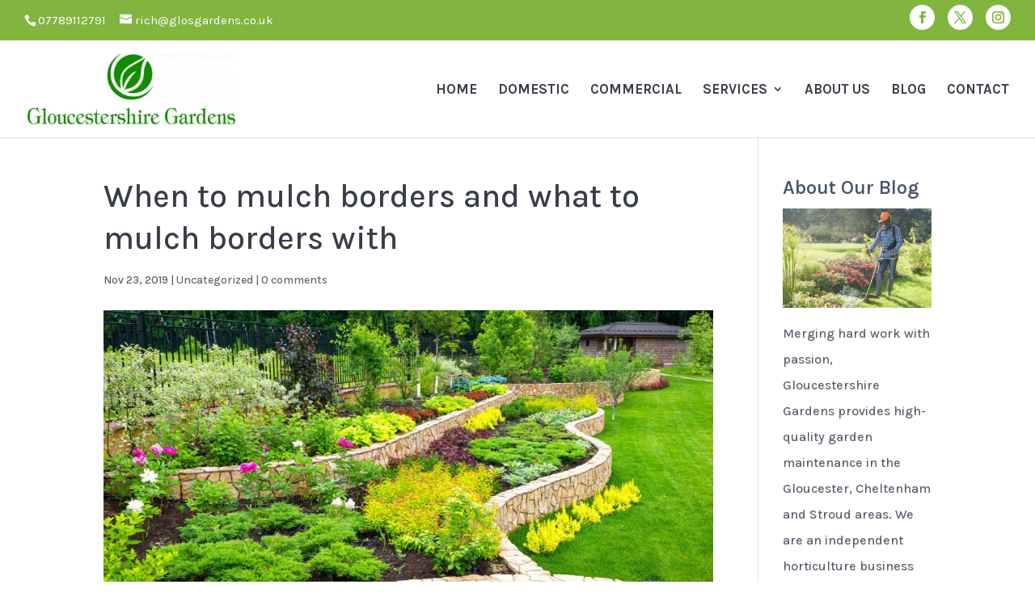

--- FILE ---
content_type: text/css; charset=utf-8
request_url: https://www.glosgardens.co.uk/wp-content/themes/divi-landscaping/style.css?ver=4.27.4
body_size: 189
content:
/*
 Theme Name:     Custom For You
 Theme URI: http://www.davisberry.com
 Description:      Divi Child Theme
 Author: C Davis
 Author URI:  http://simplecsr.com
 Template:       Divi
 Version:        1.0.0
 License: 
 License URI: 
 Tags: custom
 Text Domain:
*/


--- FILE ---
content_type: application/javascript; charset=utf-8
request_url: https://www.glosgardens.co.uk/wp-content/plugins/testimonial-pro/public/assets/js/scripts.min.js?ver=2.1.13
body_size: 288
content:
jQuery((function($){"use strict";var masonry;masonry=$(".sp_testimonial_pro_masonry"),$(window).load((function(){masonry.masonry()})),$("#testimonial_form").validate(),$(".sp-testimonial-pro-wrapper").each((function(){var sliderID=$(this).attr("id"),testimonailData;1===$("#"+sliderID+" .sp-testimonial-pro-section").data("testimonial").videoIcon&&$(".sp-tpro-video").magnificPopup({type:"iframe",mainClass:"mfp-fade",preloader:!1,fixedContentPos:!1})}))}));